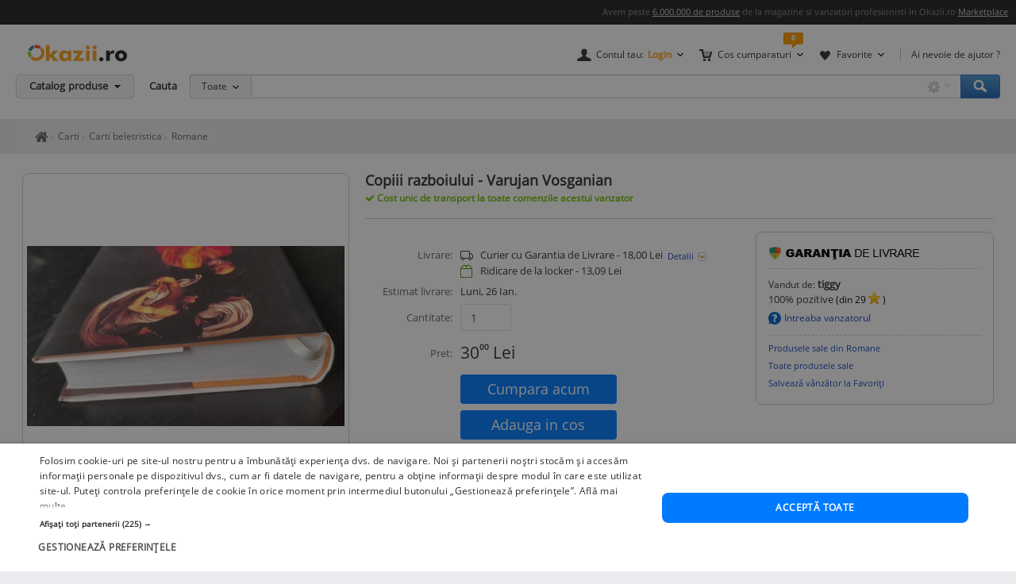

--- FILE ---
content_type: text/html; charset=UTF-8
request_url: https://www.okazii.ro/copiii-razboiului-varujan-vosganian-a222693183
body_size: 19655
content:
<!DOCTYPE html>
<html lang="ro">
	<head>
		<meta charset="UTF-8">
					<title>Copiii razboiului - Varujan Vosganian | Okazii.ro</title>
		
		<meta name="viewport" content="width=device-width, initial-scale=1"/>

		<link rel="shortcut icon" crossorigin href="https://d32pyjs245vbt2.cloudfront.net/favicon.ico" />

		<script type="text/javascript">
	// <![CDATA[
	var okazii_vars = {"action":[],"CategorieID":6049,"categorie":"librarie\/\/Carti\/Carti Beletristica\/Romane","loggedIn":"false","pageName":"produs","prodExpirat":"false","pret":5.89055351567869,"status":"nou","phoneOrder":false,"dept":"librarie","imagePath":"https:\/\/images.okr.ro\/serve\/product\/d2350b574d6b8da0601ca451ce48ca97-1225925-1000_1000","pretCurrency":{"RON":"30.00","EUR":"5.89"},"stoc":"1","productTitle":"Copiii razboiului - Varujan Vosganian","auctionId":"222693183","expireDate":"2026,02,02","auctionType":"instant-carusel","sellerName":"tiggy","alerts":{"ppoferte":0,"ppfav":0,"ppviz":0},"campaign_ids":["917","1725"],"points":30,"listingRequestId":"176892351855179941"};
	var okaEnv = 1;
	var okaIosApp = 0;
	var configHostStatic = "https:\/\/d32pyjs245vbt2.cloudfront.net";
	var g_session_id = '';
	var g_client_id = '';
	var dataLayer = [{'account': 'okazii'}];
	var t_start_time = new Date().getTime();
	function gtag(){dataLayer.push(arguments);}
	dataLayer.push(okazii_vars);
	gtag('get','G-XRHGFFQ63K','session_id', function(v){g_session_id = v;});
	gtag('get','G-XRHGFFQ63K','client_id', function(v){g_client_id = v;});


	function gdprGetCookie(cname) {
		var name = cname + "=";
		var decodedCookie = decodeURIComponent(document.cookie);
		var ca = decodedCookie.split(";");
		for(var i = 0; i <ca.length; i++) {
			var c = ca[i];
			while (c.charAt(0) == " ") {
				c = c.substring(1);
			}
			if (c.indexOf(name) == 0) {
				return c.substring(name.length, c.length);
			}
		}
		return "";
	}

	function gdprAcceptedMandatory(){
		if (gdprGetCookie("CookieScriptConsent").includes('"action":')) {
			return true;
		}
		return false;
	}

	function gdprAcceptedFunctionality(){
		if (gdprGetCookie("CookieScriptConsent").includes('\\"functionality\\"')) {
			return true;
		}
		return false;
	}

	function gdprAcceptedPerformance(){
		if (gdprGetCookie("CookieScriptConsent").includes('\\"performance\\"')) {
			return true;
		}
		return false;
	}

	function gdprAcceptedTargeting(){
		if (gdprGetCookie("CookieScriptConsent").includes('\\"targeting\\"')) {
			return true;
		}
		return false;
	}

	// ]]>
</script>



<script>
	gtag("consent", "default", {
		ad_storage: "denied",
		ad_user_data: "denied",
		ad_personalization: "denied",
		analytics_storage: "denied",
		functionality_storage: "denied",
		personalization_storage: "denied",
		security_storage: "granted",
		wait_for_update: 2000,
	});
	gtag("set", "ads_data_redaction", true);
	gtag("set", "url_passthrough", true);
</script>

<script type="text/javascript" charset="UTF-8" src="//cdn.cookie-script.com/s/1a539ee66b5b14035200338580cce1e9.js"></script>
<script>
	function enableTagManager(){
		(function(w,d,s,l,i){w[l]=w[l]||[];w[l].push({'gtm.start':
		new Date().getTime(),event:'gtm.js'});var f=d.getElementsByTagName(s)[0],
		j=d.createElement(s),dl=l!='dataLayer'?'&l='+l:'';j.async=true;j.src=
		'https://www.googletagmanager.com/gtm.js?id='+i+dl;f.parentNode.insertBefore(j,f);
		})(window,document,'script','dataLayer','GTM-TZRZCN');
	}
	function enableAdsense(){
		(function(w,d,s){
		var f=d.getElementsByTagName(s)[0],j=d.createElement(s);j.async=true;j.crossorigin='anonymous';
		j.src='https://pagead2.googlesyndication.com/pagead/js/adsbygoogle.js?client=ca-pub-8261850401538245';
		f.parentNode.insertBefore(j,f);
		})(window,document,'script');
	}
</script>
<script>

	document.cookie = "OptanonConsent=; expires=Thu, 01 Jan 1970 00:00:01 GMT;path=/;domain=.okazii.ro";
	document.cookie = "OptanonAlertBoxClosed=; expires=Thu, 01 Jan 1970 00:00:01 GMT;path=/;domain=.okazii.ro";
	document.cookie = "OTAdditionalConsentString=; expires=Thu, 01 Jan 1970 00:00:01 GMT;path=/;domain=.okazii.ro";
	document.cookie = "eupubconsent-v2=; expires=Thu, 01 Jan 1970 00:00:01 GMT;path=/;domain=.okazii.ro";

	window.addEventListener('CookieScriptAcceptAll', function() {
		window.setTimeout(function(){
			enableTagManager();
			enableAdsense();
			deleteConsentProcessedCookie()
			if (typeof window.objUlise !== 'undefined') {
				window.objUlise.init();
			}
		}, 100);
	});
	window.addEventListener('CookieScriptAccept', function() {
		window.setTimeout(function(){
			enableTagManager();
			enableAdsense();
			deleteConsentProcessedCookie()
			if (typeof window.objUlise !== 'undefined') {
				window.objUlise.init();
			}
		}, 100);
	});
	window.addEventListener('CookieScriptReject', function() {
		window.setTimeout(function(){
			enableTagManager();
			enableAdsense();
			deleteConsentProcessedCookie()
		}, 100);
	});
	window.addEventListener('CookieScriptLoaded', function() {

		var protectIds = ['cookiescript_show_all_partners_button', 'cookiescript_manage_wrap', 'cookiescript_accept'];

		protectIds.map(function(elementId) {
			var originalElement = document.getElementById(elementId);
			if(!originalElement) return;
			var cloneElement = originalElement.cloneNode(true);
			cloneElement.addEventListener('click', function(){
				document.getElementById('cookiescript_injected').style.display = 'none';
				window.setTimeout( function() {
					originalElement.click();
				}, 100);
			});
			originalElement.insertAdjacentElement("afterend", cloneElement);
			originalElement.style.display = 'none';
		});
	});

	function deleteConsentProcessedCookie() {
		window.setTimeout( function() {
			document.cookie = 'consent_processed=; expires=Thu, 01 Jan 1970 00:00:00 GMT; path=/; Secure; SameSite=Strict';
			console.log("Delete consent_processed cookie.");
		}, 200);
	}
</script>
<style>

	@keyframes fade-in {
		0% {opacity(0);}
		100% {opacity(1);}
	}
	@keyframes slide-up {
	  0% {
		transform: translateY(110vh);
	  }
	  100% {
		transform: translateY(0vh);
	  }
	}

	#cookiescript_injected {
	  /*  Important: Position the cookie
		  banner so it initially paints
		  outside of the viewport */
	  transform: translateY(110vh);
	  animation: slide-up 1s forwards;
	}

	#cookiescript_injected_wrapper {
		animation: fade-in 1s forwards;
	}

</style>
					<link rel="preconnect" href="https://images.okr.ro"  />
<link rel="preconnect" href="https://d32pyjs245vbt2.cloudfront.net"  crossorigin="crossorigin" />
<link rel="preconnect" href="https://www.googletagmanager.com"  />
<link rel="preload" href="https://d32pyjs245vbt2.cloudfront.net/css/fonts/open-sans/v18/open-sans-v18-latin-ext_latin-regular.woff2"  type="font/woff2" crossorigin="crossorigin" as="font" />
<link rel="preload" href="https://d32pyjs245vbt2.cloudfront.net/css/www/fonts/fontawesome-webfont.woff2?v=4.6.1"  type="font/woff2" crossorigin="crossorigin" as="font" />
<link rel="preload" href="https://d32pyjs245vbt2.cloudfront.net/css/www/icons/font/fonts/bootstrap-icons.woff2?2cd59852d9f0e9c169ff8d7f10160c0a"  type="font/woff2" crossorigin="crossorigin" as="font" />
				
									<meta name="robots" content="index, follow" />
							<meta name="description" content="Cumpara acum Copiii razboiului - Varujan Vosganian la 30,00 Lei. Okazii.ro - magazine cu mii de calificative pozitive, cumperi in siguranta prin Garantia de Livrare." />
							
				
									<link href="https://d32pyjs245vbt2.cloudfront.net/js/www/cdn/bootstrap/4.6/css/bootstrap.min.css" rel="stylesheet" type="text/css" />
							<link href="https://d32pyjs245vbt2.cloudfront.net/css/+/css/www/modules/scss/www-product.css/style.v1768081040.css" rel="stylesheet" type="text/css" />
							
									<link 
											rel="canonical"
											href="https://www.okazii.ro/copiii-razboiului-varujan-vosganian-a222693183"
									/>
					
				
							
															<meta property="og:title" content="Copiii razboiului - Varujan Vosganian"/>
								<meta property="og:type" content="product"/>
								<meta property="og:url" content="https://www.okazii.ro/copiii-razboiului-varujan-vosganian-a222693183"/>
								<meta property="og:image" content="https://images.okr.ro/serve/product/d2350b574d6b8da0601ca451ce48ca97-1225925-940_492_10"/>
								<meta property="og:locale" content="ro_RO"/>
								<meta property="og:site_name" content="Okazii.ro"/>
								<meta property="og:description" content=" Un pelerinaj in sine insusi &ndash; in care victimele si calaii,
nesabuinta si intelepciunea, misterul si"/>
																</head>

			<body class="product-page " id="page_wrapper">

			<script type="application/ld+json">{"@context":"http:\/\/schema.org","@graph":[{"@context":"http:\/\/schema.org","@type":"Product","name":"Copiii razboiului - Varujan Vosganian","image":["https:\/\/images.okr.ro\/serve\/product\/d2350b574d6b8da0601ca451ce48ca97-1225925-1000_1000"],"description":"Cumpara acum Copiii razboiului - Varujan Vosganian la 30,00 Lei. Okazii.ro - magazine cu mii de calificative pozitive, cumperi in siguranta prin Garantia de Livrare.","category":"https:\/\/www.okazii.ro\/beletristica\/romane\/","sku":"222693183","productID":"222693183","brand":{"@type":"Brand","name":"Nespecificat"},"offers":{"@type":"Offer","url":"https:\/\/www.okazii.ro\/copiii-razboiului-varujan-vosganian-a222693183","priceCurrency":"RON","price":30,"name":"Copiii razboiului - Varujan Vosganian","image":["https:\/\/images.okr.ro\/serve\/product\/d2350b574d6b8da0601ca451ce48ca97-1225925-1000_1000"],"availability":"http:\/\/schema.org\/inStock","seller":{"@type":"Thing","name":"tiggy"},"itemCondition":"https:\/\/schema.org\/NewCondition","shippingDetails":{"@context":"https:\/\/schema.org","@type":"OfferShippingDetails","shippingRate":{"@type":"MonetaryAmount","value":"18","currency":"RON"},"shippingDestination":{"@type":"DefinedRegion","addressCountry":"RO"},"deliveryTime":{"@type":"ShippingDeliveryTime","handlingTime":{"@type":"QuantitativeValue","minValue":0,"maxValue":1,"unitCode":"DAY"},"transitTime":{"@type":"QuantitativeValue","minValue":1,"maxValue":5,"unitCode":"DAY"}}},"hasMerchantReturnPolicy":{"@context":"https:\/\/schema.org","@type":"MerchantReturnPolicy","applicableCountry":"RO","returnPolicyCategory":"https:\/\/schema.org\/MerchantReturnNotPermitted"}}},{"@context":"http:\/\/schema.org","@type":"BreadcrumbList","itemListElement":[{"@type":"ListItem","position":1,"item":{"@id":"https:\/\/www.okazii.ro","name":"Okazii.ro - Cumperi in siguranta de la vanzatori de incredere"}},{"@type":"ListItem","position":2,"item":{"@id":"https:\/\/www.okazii.ro\/librarie\/","name":"Librarie"}},{"@type":"ListItem","position":3,"item":{"@id":"https:\/\/www.okazii.ro\/carti\/","name":"Carti"}},{"@type":"ListItem","position":4,"item":{"@id":"https:\/\/www.okazii.ro\/beletristica\/","name":"Carti beletristica"}},{"@type":"ListItem","position":5,"item":{"@id":"https:\/\/www.okazii.ro\/beletristica\/romane\/","name":"Romane"}}]}]}</script>	<a name="top"></a>
	
			<style>
	.tt-input{
		padding:0px 12px !important; // fix safari
	}
</style>

<div id="Okazii-Header" class=" clearfix">
	<div id="search-overlay-block"></div>

	
				
		<div class="promo-bar" style="height: 16px;">
		<div class="header-block">
			Avem peste <a href="https://www.okazii.ro/catalog/">6.000.000 de produse</a> de la magazine si vanzatori profesionisti in Okazii.ro <span class="user-action"><a href="https://www.okazii.ro/vanzari-online" title="Pune in vanzare">Marketplace</a></span> 
		</div>
	</div> <!-- .promo-bar -->

	
	<div id="hdShowBar" class="user-bar">
		<div class="header-block clearfix">
			<a href="https://www.okazii.ro" title="Okazii.ro" id="O-logo"><img width="125" height="22" src="https://d32pyjs245vbt2.cloudfront.net/images/www/okazii-logo.svg" alt="Okazii.ro" /></a>
						<div class="user-items f-right clearfix">
									<div class="user-items-container d-inline">
						<div class="my-account inline-box d-inline with-notifier" id="ajax-user-menu">
							<span title="Contul tau" id="login-trigger" class="toggle-item d-inline closed-item" style="padding-left: 24px;">
																	<span id="login-trigger-text" style="">Contul tau:</span>
									<span class="orange d-inline b">Login</span>
															</span>
													</div> <!-- .my-account -->
													<div class="my-cart inline-box d-inline with-notifier" id="ajax-cart-box">
								<span style="padding-left: 23px;" title="Cos cumparaturi" class="toggle-item closed-item">Cos cumparaturi</span>
							</div> <!-- .my-cart -->
																			<div class="my-fav inline-box d-inline with-notifier" id="ajax-favorites-box">
								<span style="padding-left: 22px;" title="Favorite" class="toggle-item closed-item with-notifier">Favorite</span>
							</div> <!-- .my-fav -->
											</div> <!-- user-items-container -->
													<div class="help-item d-inline">
						<a href="http://ajutor.okazii.ro" target="_blank" title="Ai nevoie de ajutor ?" rel="nofollow">Ai nevoie de ajutor ?</a>
					</div> <!-- .help-item -->
							</div> <!-- .user-items -->
		</div> <!-- .header-block -->
	</div> <!-- .user-bar -->
	

			<div class="search-bar clearfix">
			<div class="header-block">
				<div
					class="catalog-trigger f-left inactive hoverEnabled">
					<div class="trigger-holder" id="catalogproduse">
						<span title="Catalog produse" class="toggle-item closed-item">Catalog produse</span>
					</div> <!-- .trigger-holder -->
					<div id="catalog_produse" request="1">
											</div>
				</div> <!-- .catalog-trigger -->
									<label class="srch-label f-left" for="terms">Cauta</label>
								<div class="search-field clearfix">
					<div class="selected-category f-left">
						<a rel="nofollow" href="javascript:;" title="Toate" id="search-area" class="toggle-item closed-item all">Toate</a>
						<div class="head-dropdown category-search-select" id="headerCategoriesHolder"></div>
					</div>
					<div class="search-keywords">
						<form action="/cautare" method='post'
							  id='main_search'>
							<input id="categoryIdMainSearch" type="hidden" name="categoryId"
								   value="0">
							<input type="text" name="keyword" class="keywords"  id="terms"
								   value=""/>
							<input type="text" autocomplete="off" value="" class="text" disabled="disabled"
								   readonly="readonly" id="user_terms" name="user_keyword" style="display: none;">
							<input type="submit" name="submit" value="submit" style="left:-9999px;position:absolute;">
						
							<input type="hidden" id="srtr" name="srtr" value="">
							<script type="text/javascript">document.getElementById('srtr').value = '1';</script>
						</form>
						<div class="auto-suggestions" id="auto-suggestions">
						</div> <!-- .auto-suggestions -->
						<div class="inline-box settings-box">
							<button id="clear-term" style="font-weight:400; position:absolute; opacity:0.7 !important; right:85px; top:4px; z-index:10000000; display:none;" type="button" class="close" aria-label="Close">
  								<span aria-hidden="true">&times;</span>
							</button>	
							<a href="#" title="Optiuni cautare" class="toggle-item closed-item settings-trigger">
								<span class="toggle-item closed-item">&nbsp;</span>
							</a>
							<div id="showAdvancedSearchHolder" class="head-dropdown settings-panel"></div>
						</div>
						<input id="main-search-button" type="button" name='submit' value='Cauta' class="search-field search-button"
							   onclick="mainSearchSubmit()" title="Cauta"/>
					</div> <!-- .search-keywords -->
					<div id="autocomplete"></div>
				</div> <!-- .search-field -->
				<div class="my-recent clearfix">
									</div> <!-- .my-recent -->
			</div> <!-- .header-block -->
		</div> <!-- .search-bar -->
	</div> <!-- .Okazii-Header -->
		<div id="main">
		<section>
			<div class="section-breadcrumbs">
			<div class="breadcrumbs" id="dvBreadcrumbs">
	
		
		

        					<ul class="breadcrumb">
									<li>
												<a href="https://www.okazii.ro" title="Home page okazii.ro - Cumperi in siguranta de la vanzatori de incredere">
													<span><i class="oa oa-home"><span class="sr-only">Home page okazii.ro - Cumperi in siguranta de la vanzatori de incredere</span></i></span>
												</a>
											</li>
									<li>
												<a href="https://www.okazii.ro/carti/" title="Carti">
													<span>Carti</span>
												</a>
											</li>
									<li>
												<a href="https://www.okazii.ro/beletristica/" title="Carti beletristica">
													<span>Carti beletristica</span>
												</a>
											</li>
									<li>
												<a href="https://www.okazii.ro/beletristica/romane/" title="Romane">
													<span>Romane</span>
												</a>
											</li>
				
							</ul>
		            	</div>
			</div>
		</section>

					<div data-tracking-info='{"a":"222693183","c":"6049","p":0,"u":"2826752","po":"","z":10}'></div>
		
		<div class="wrapper">
			<div class="main-container">
								<div class='expiredProductRecommendations' style="overflow-y: hidden">
					<div id="strExpiredProductRecommendationsFooter">
											</div>
				</div>
				
				
								<div class='expiredProductRecommendations' style="overflow-y: hidden">
					<div id="expiredProductRecommendations">
											</div>
				</div>
							</div>
		</div>
				<section>
			<div id="ajax-zone-intro">
	
		<div class="clearfix"></div>
</div>		</section>
				<section class="bg-w pt-4">
									<div class="d-flex">
				<div class="product-left pull-left">
		<div id="AuctionGallery"
		 class="product-gallery" >
									<div class="image-container rounded-xxl" id="image-container">
				<div id="zoom-container" style="border: 0 none;clip: rect(0px, 0px, 0px, 0px);height: 1px;margin: -1px;overflow: hidden;padding: 0;position: absolute;width: 1px;visibility: hidden;">
					<img loading="lazy" width="1000" height="568" src="https://images.okr.ro/serve/product/d2350b574d6b8da0601ca451ce48ca97-1225925-1000_1000" srcset="https://images.okr.ro/serve/product/d2350b574d6b8da0601ca451ce48ca97-1225925-2000_2000 2x"/>				</div>
				<a href="javascript:void(0)" class="js-activate-gallery activate-gallery">

					<img alt="Copiii razboiului - Varujan Vosganian foto" title="Copiii razboiului - Varujan Vosganian foto" id="gallery_show_big_img" class="photo " fetchpriority="high" data-zoom-image="https://images.okr.ro/serve/product/d2350b574d6b8da0601ca451ce48ca97-1225925-1000_1000" width="400" height="227" src="https://images.okr.ro/serve/product/d2350b574d6b8da0601ca451ce48ca97-1225925-400_400" srcset="https://images.okr.ro/serve/product/d2350b574d6b8da0601ca451ce48ca97-1225925-800_800 2x"/>
				</a>
			</div>
		
		
				<div class="gallery-thumbs" id="produs_gallery_thumbs">
			<ul class="carousel-items js-img-thumbs">
								<li class="js-thumb-li" id="thumbli_0">
					<a href='javascript:void(0)' rel="nofollow" class="rounded-xxl">

						<img alt="icon 1" title="icon 1" id="image_thumb_0" loading="lazy" width="60" height="34" src="https://images.okr.ro/serve/product/d2350b574d6b8da0601ca451ce48ca97-1225925-60_60" srcset="https://images.okr.ro/serve/product/d2350b574d6b8da0601ca451ce48ca97-1225925-120_120 2x"/>
					</a>
				</li>
								<li class="js-thumb-li" id="thumbli_1">
					<a href='javascript:void(0)' rel="nofollow" class="rounded-xxl">

						<img alt="icon 2" title="icon 2" id="image_thumb_1" loading="lazy" width="60" height="45" src="https://images.okr.ro/serve/product/ecc7c17d284e42162133f61beeef63ef-2853050-60_60" srcset="https://images.okr.ro/serve/product/ecc7c17d284e42162133f61beeef63ef-2853050-120_120 2x"/>
					</a>
				</li>
								<li class="js-thumb-li" id="thumbli_2">
					<a href='javascript:void(0)' rel="nofollow" class="rounded-xxl">

						<img alt="icon 3" title="icon 3" id="image_thumb_2" loading="lazy" width="60" height="45" src="https://images.okr.ro/serve/product/1898dfcbf163af73e28fa66a23fefc97-3043238-60_60" srcset="https://images.okr.ro/serve/product/1898dfcbf163af73e28fa66a23fefc97-3043238-120_120 2x"/>
					</a>
				</li>
							</ul>
		</div>
	
	</div><!-- /* end .product-gallery *\-->
		<div class="mt-3">
				<div class="product-id mb-2">
			Numar articol: 222693183. Vezi <a
				href="https://www.okazii.ro/cautare/copiii+razboiului+varujan+vosganian.html">produse asemanatoare</a>.		</div>
				<div class="sell-similar">
			<a id="sell-similar-product" rel="nofollow"
			   href="/vinde?categoryid=6049">Pune in
				vanzare</a> un produs ca acesta
		</div>
	</div>
		<script type="text/javascript">
		//<![CDATA[
				jsonArrayOfImages = {"60_60":[{"width":60,"height":34,"ratio":1.7647,"src":"https:\/\/images.okr.ro\/serve\/product\/d2350b574d6b8da0601ca451ce48ca97-1225925-60_60","srcset":"https:\/\/images.okr.ro\/serve\/product\/d2350b574d6b8da0601ca451ce48ca97-1225925-120_120 2x"},{"width":60,"height":45,"ratio":1.3333,"src":"https:\/\/images.okr.ro\/serve\/product\/ecc7c17d284e42162133f61beeef63ef-2853050-60_60","srcset":"https:\/\/images.okr.ro\/serve\/product\/ecc7c17d284e42162133f61beeef63ef-2853050-120_120 2x"},{"width":60,"height":45,"ratio":1.3333,"src":"https:\/\/images.okr.ro\/serve\/product\/1898dfcbf163af73e28fa66a23fefc97-3043238-60_60","srcset":"https:\/\/images.okr.ro\/serve\/product\/1898dfcbf163af73e28fa66a23fefc97-3043238-120_120 2x"}],"400_400":[{"width":400,"height":227,"ratio":1.7621,"src":"https:\/\/images.okr.ro\/serve\/product\/d2350b574d6b8da0601ca451ce48ca97-1225925-400_400","srcset":"https:\/\/images.okr.ro\/serve\/product\/d2350b574d6b8da0601ca451ce48ca97-1225925-800_800 2x"},{"width":400,"height":300,"ratio":1.3333,"src":"https:\/\/images.okr.ro\/serve\/product\/ecc7c17d284e42162133f61beeef63ef-2853050-400_400","srcset":"https:\/\/images.okr.ro\/serve\/product\/ecc7c17d284e42162133f61beeef63ef-2853050-800_800 2x"},{"width":400,"height":300,"ratio":1.3333,"src":"https:\/\/images.okr.ro\/serve\/product\/1898dfcbf163af73e28fa66a23fefc97-3043238-400_400","srcset":"https:\/\/images.okr.ro\/serve\/product\/1898dfcbf163af73e28fa66a23fefc97-3043238-800_800 2x"}],"700_700":[{"width":700,"height":397,"ratio":1.7632,"src":"https:\/\/images.okr.ro\/serve\/product\/d2350b574d6b8da0601ca451ce48ca97-1225925-700_700","srcset":"https:\/\/images.okr.ro\/serve\/product\/d2350b574d6b8da0601ca451ce48ca97-1225925-1400_1400 2x"},{"width":700,"height":525,"ratio":1.3333,"src":"https:\/\/images.okr.ro\/serve\/product\/ecc7c17d284e42162133f61beeef63ef-2853050-700_700","srcset":"https:\/\/images.okr.ro\/serve\/product\/ecc7c17d284e42162133f61beeef63ef-2853050-1400_1400 2x"},{"width":700,"height":525,"ratio":1.3333,"src":"https:\/\/images.okr.ro\/serve\/product\/1898dfcbf163af73e28fa66a23fefc97-3043238-700_700","srcset":"https:\/\/images.okr.ro\/serve\/product\/1898dfcbf163af73e28fa66a23fefc97-3043238-1400_1400 2x"}],"1000_1000":[{"width":1000,"height":568,"ratio":1.7606,"src":"https:\/\/images.okr.ro\/serve\/product\/d2350b574d6b8da0601ca451ce48ca97-1225925-1000_1000","srcset":"https:\/\/images.okr.ro\/serve\/product\/d2350b574d6b8da0601ca451ce48ca97-1225925-2000_2000 2x"},{"width":1000,"height":750,"ratio":1.3333,"src":"https:\/\/images.okr.ro\/serve\/product\/ecc7c17d284e42162133f61beeef63ef-2853050-1000_1000","srcset":"https:\/\/images.okr.ro\/serve\/product\/ecc7c17d284e42162133f61beeef63ef-2853050-2000_2000 2x"},{"width":1000,"height":750,"ratio":1.3333,"src":"https:\/\/images.okr.ro\/serve\/product\/1898dfcbf163af73e28fa66a23fefc97-3043238-1000_1000","srcset":"https:\/\/images.okr.ro\/serve\/product\/1898dfcbf163af73e28fa66a23fefc97-3043238-2000_2000 2x"}]};
				//]]>
	</script>
</div><!-- /*end .product-left *\-->


				<!-- /* start .product-detail *\ -->
				<div class="product-detail" >
					<!-- /* start .title-container *\ -->
					<div class="title-container">
						<h1>
														<span class="name p-name fn">Copiii razboiului - Varujan Vosganian</span>
						</h1>
												<div id="delivery-discount-text"><div class="discount-text">
				Cost unic de transport la toate comenzile acestui vanzator
			</div></div>						<div class="product-data mt-3 pt-3">
							<!-- /* end .title-container *\ -->
							<div class="product-top-buy">
																<div class="product-top-bid">
									<div class="product-top-info"><div class="data-block top">
	<div class="data-row">
			</div>


	</div><!-- /* end .data-block.top *\ --></div>
									
<div id="zone-insert-bid" class="">
	<a name="actions-product"></a>
	<script type="text/javascript">
	var arrAttributePathsAmount = new Object();
	var arrAttributePathsGroup = new Object();
	var intAmount = 1;
			window.elLastSelected = '-1';
		</script>
	<div class="product-values">
				<div class="product-actions">
			<form action="/catalog/222693183/confirmainstant"
				  id="buy_form"
				  method="post"
				  class="fara_lic_instant"
				  autocomplete="off"
				onsubmit="trackBuyButton(); return true;"			>
			<div class="data-row" style="align-items: start">
				<div class="data-label">Livrare: </div>
				<div class="data-value">
					<i class="bi bi-truck" style="width: 21px"></i> &nbsp;
											Curier cu Garantia de Livrare - 18,00 Lei 					<a rel="nofollow" id="show_detalii_livrare" href="javascript:;" class="d-inline shop-zone-link with-js">
						Detalii
					</a>
					<br />
											<i class="bi bi-box2"  style="color:#519800; width: 21px"></i> &nbsp;
						Ridicare de la locker -
													<span class="prDef"><span>13,09</span> <span class="curDef">Lei</span></span>															</div>
				<div id="modalitati_de_livrare" style="display:none" class="Overall-Popup-Box-PPG Delivery-Width">

	<div class="Overall-Popup-Box-Content">
		<div class="Overall-Popup-Box-Inner">
			<a class="close_delivery_info" title="Inchide" onclick="$j('#modalitati_de_livrare').hide();" href="javascript:void(0)">
				<img src="https://d32pyjs245vbt2.cloudfront.net/images/www/atribute/box_filtre_close_gri.png">
			</a>
			<!-- START CONTENT -->
				
					<p class="title-location">In Focsani</p>

					<ul class="delivery-time">
													<li>

									- Predare personala
																			- Focsani																																							in max. 2  zile lucratoare
																			
							</li>
						
													
																<li>

										- Prin curier cu Garantia de Livrare -
										18 Lei										in max. 3  zile lucratoare
																					<img style="vertical-align: text-bottom;" alt="Garantia de Livrare" src="https://d32pyjs245vbt2.cloudfront.net/images/www/escrow/icon_go.png">
																		</li>
																		</ul>
				
				
					<p class="title-location">In Romania:</p>

					<ul class="delivery-time">
																													<li>

										- Prin curier cu Garantia de Livrare -
										18 Lei										in max. 3  zile lucratoare
																					<img style="vertical-align: text-bottom;" alt="Garantia de Livrare" src="https://d32pyjs245vbt2.cloudfront.net/images/www/escrow/icon_go.png">
																			
								</li>
																		</ul>
				
				
		<!-- END CONTENT -->

        </div>
    </div>
    <div class="Overall-Popup-Box-End">
    	<div>End this</div>
    </div>

</div>			</div> <!-- /* end .data-row *\  -->
							<div class="data-row">
											<div class="data-label">Estimat livrare:</div>
						<div class="data-value">
							Luni, 26 Ian.						</div>
									</div>

			
				<div class="data-row mb-3">
					<div class="data-label">Cantitate:</div>
					<div class="data-value col-sm-2 pl-0">
						<input type="text" name="instant_amount"
							   value="1"
							   class="form-control" />
					</div>
				</div>
				<div class="data-row align-items-end mb-3">
					<div class="data-label">Pret: </div>
					<div class="data-value product-price d-flex align-items-end">
						<div>
														<div>
								<span class="prSup"><span>30</span><span class="seo-price-indent">,</span><sup>00</sup> <span class="curSup">Lei</span></span>							</div>
						</div>
											</div>
				</div>
													<div class="data-row action-row align-items-start no-gutters">
										<div class="ux-user-actions col-md-5">
																		<button type="submit"
								id="btn_buyProduct"
								value="Cumpără Acum"
								class="btn btn-sm btn-block btn-primary"
																					><span class="large">Cumpara acum</span></button>
								<div class="phone-order buy-product text-center my-2" data-microtime="1768923518.579">

	<button data-idprodus="222693183"
		id="btn_addProductToCart"
		class="btn btn-sm btn-block btn-primary ajax"
		ajax_method="post"
		ajax_href="/ajax/addtocart?auctionid=222693183"
		ajax_dispatcher="true"
		ajax_trigger="click"
		ajax_pcallback="parseBuyForm"
			>
		<span class="large">Adauga in cos</span>
	</button>
	<script>
		function parseBuyForm(){
			
			$j('#btn_addProductToCart').attr('disabled','disabled')
			$j('#btn_addProductToCart span').html('Se adaugă...');
			$j('#btn_addProductToCart i').removeClass('fa-shopping-cart').addClass('fa-spinner fa-spin');
			
			var arrParams = Array();
			
			$j('#buy_form').each(function(){
				arrParams.push($j(this).serialize());
			});
			
			return arrParams.join('&');
			
		}

		function scrollToError() {
			$j('body,html').animate({
				scrollTop: 0
			}, 800);
		}
	</script>
</div>
																			<div class="position-relative">
						<div id="dvAuctionWatch">
	<div class="phone-order">
				<a href="javascript:;" id="btn_addToWatchList" rel="nofollow" class="btn btn-sm btn-block btn-outline-primary"
						class="urmareste_prod"
							onclick="addToWatchListV2ProductPage(222693183, 1, 161);"
									><span class="large">Adauga la favorite</span></a>
			</div>
</div>
						</div>
					</div> <!-- .Actions -->
				</div> <!-- .row rowWithActions -->
			</form>
			<div class="data-row border-top my-3"></div>
						<div class="data-row border rounded-xxl p-2 justify-content-center item-fidelizare mb-3">
				Primesti 30 puncte in aplicatie				<i class="icon" aria-hidden="true"
				   data-content="Cumpara acest produs prin Garantia de Livrare si vei primi 30 puncte fidelitate in aplicatie pe care le vei putea utiliza la comenzile viitoare. <a href='https://ajutor.okazii.ro/cumpararea/puncte-de-fidelitate.html' target='_blank'>Detalii</a>"
				   data-toggle="popover"
				   data-placement="top"
				   data-original-title="Puncte fidelitate">
					<span class="img"></span>
				</i>
			</div>
			<script>if(typeof OkaziiJsUtil === "object" ) {OkaziiJsUtil.popOver()}</script>
			
							<div class="data-row">
					<div class="data-label">Produs:</div>
					<div class="data-value">

						<span class="b">Nou</span>, Fără garanție					</div>
				</div>
			
			<div class="data-row">
				<div class="data-label">Politica de retur:</div>
				<div class="data-value">
											Acest produs poate fi returnat  in 3 zile
						<a rel="nofollow" class="d-inline shop-zone-link with-js" title="Detalii politica de retur" href="javascript:;" id="showPoliticaDeRetur">
							Detalii
						</a>
						<div id="politica_de_retur" style="display:none" class="Overall-Popup-Box-PPG Delivery-Width">

    <div class="Overall-Popup-Box-Content">
        <div class="Overall-Popup-Box-Inner">
			<a class="close_delivery_info" title="Inchide" onclick="$j('#politica_de_retur').hide();" href="javascript:void(0)">
				<img src="https://d32pyjs245vbt2.cloudfront.net/images/www/atribute/box_filtre_close_gri.png">
			</a>

<!-- START CONTENT -->
            <div><b>Politica de retur</b></div>
		<ul>
							<li>- Produsul se poate returna &#238;n maxim 3 zile lucr&#259;toare</li>
				<li>- Metoda de retur: Ramburs contravaloare produs</li>
				<li>- Costul transportului va fi suportat de c&#259;tre cumparator</li>
									<li>- Alte detalii: Retur acceptat in conditiile Garantiei de Livrare</li>
									</ul>
<!-- END CONTENT -->

        </div>
    </div>
    <div class="Overall-Popup-Box-End">
    	<div>End this</div>
    </div>
		  
</div>									</div>
			</div> <!-- /* end .data-row *\  -->
							<div class="data-row payment-info align-items-start">
					<div class="data-label">Plata:</div>
					<div class="data-value" style="width: 70%;">
						<ul>
																<li class="la_predare">
										La predare
									</li>
																		<li class="ramburs">
										Ramburs
									</li>
																		<li class="escrow">
										Ramburs cu Garantia de Livrare<span class="with_tooltip gdl_shield">
	<img src="https://d32pyjs245vbt2.cloudfront.net/images/www/escrow/icon_go.png" width="18" height="19" class="info_ico" alt="GdL">
			<div id="" class="l-tooltip CloseWithKey" style="left: 30px; top: -19px;">
			<span class="lpointer"></span>
			<p>Curierul special îți livrează produsul pe care tu îl achiți la primire. Dacă produsul nu este ca în descriere, îți recuperezi banii, inclusiv taxele de transport.</p>
		</div>
	</span>
									</li>
																		<li class="gdlpc">
										Online <span class="img"></span>
									</li>
									
													</ul>
					</div>
				</div><!-- /* end .data-row *\  -->
			
					</div> <!-- /* end .product-action *\ -->

	</div> <!-- /* end .product-values *\ -->
	<div id="ask-stock-lightbox"></div>
	</div>
<script>
	if (typeof window.setAttributeSelected === "function") {
		// safe to use the function
		window.setAttributeSelected();
	}
</script>
								</div>
																								<div class="zone-seller-details">
									<div id="zone-seller-details">
	<div class="product-seller">
		<div class="ux-box-white rounded rounded-xxl">
						<div class="ux-box-heading">
				

<div title="Acest produs beneficiază de Garantia de livrare"
     data-toggle="popover"
     data-content="Ai la dispoziţie trei zile pentru a te convinge că produsul este conform cu descrierea. În caz contrar, îl poţi returna, iar noi ne asigurăm că îţi primeşti banii înapoi.<span>
        <a rel='nofollow'
           class='text-small text-secondary'
           title='Detalii Garantia de Livrare'
           href='https://www.okazii.ro/arhiva-pagini/garantia-de-livrare-pentru-cumparatori'
           target='_blank'
        >
            Vezi detalii
        </a>
   </span><ul class='gdl-list''><li><p>Pentru livrarea prin curierii marcati si plata cu cardul</p></li></ul>"
     data-placement="top"
    >
    <span class="text-muted"></span>
    <img width="190" height="18" class="logo-gdl" src="https://d32pyjs245vbt2.cloudfront.net/images/www/escrow/pg_prod_gdl_logo3.png" alt="Garantia de Livrare" />
</div>			</div>
									<!-- /* start .info-seller *\ -->
			<div class="info-seller">
			<div class="ux-box-title m-0-imp">Vandut de: </div>
		<div class="item-seller">
							<a href="https://www.okazii.ro/comunitati/okazia-lui/tiggy.html" title="Profilul vanzatorului tiggy"
					>tiggy</a>
																		</div>
		<div class="seller-box">
				<div class="seller-rating">
			<span>100</span>% pozitive
			<span class="available">
				(din <span>29</span>
				<a id="ratingStar" style="text-decoration:none;"
				   href="http://ajutor.okazii.ro/calificativ/simbolurile-calificativelor">
					<img class="rating_star" src="https://d32pyjs245vbt2.cloudfront.net/images/www/stars/galben_mic.gif"/>				</a>)
			</span> <!-- .available -->
		</div> <!-- /* end .seller-rating *\ -->
							<div class="ask-seller">
				<a class="d-inline ask-seller-link ajax"
				   id="seller_question_link"
				   title="Intreaba vanzatorul"
				   rel="nofollow"
				   href="#"
				   ajax_dispatcher="true"
				   ajax_method="post"
				   ajax_trigger="click"
				   ajax_href="/ajax/catalog/222693183/forum"
				>
					Intreaba vanzatorul
				</a>
			</div> <!-- /* end .ask-seller *\ -->
									
				
		<ul class="seller-links" id="actiuni_sidebar" style="">
												<li class="seller-category-url">
						<a href="https://www.okazii.ro/beletristica/romane/?user_list=tiggy"
						   rel="nofollow"
						   title="Produsele sale din Romane"
						   target="_blank">
							Produsele sale din Romane						</a>
					</li>
								<li>
					<a rel="nofollow" href="/catalog?user_list=tiggy" target="_blank">Toate produsele sale</a>
				</li>
				<li id="containerStergeVanzator" style="display: none">
					<a href="javascript:;" rel="nofollow" onclick="stergeVanzatorDinFavoriti('tiggy');">Șterge vânzator din lista de Favoriți</a>
				</li>
				<li id="containerAdaugaVanzator" style="display: block">
					<a href="javascript:;" rel="nofollow" id="show_seller_id"
					   class="ajax"
					   ajax_dispatcher="true"
					   ajax_method="post"
					   ajax_trigger="click"
					   ajax_href="/ajax/contul-meu/activitate/favorite/vanzatori?action=add_seller&username=tiggy&id=222693183"
					>Salvează vânzător la Favoriți</a>
				</li>
								</ul>
			</div>
	<!-- /* end .seller-box *\ -->
</div>		</div> <!-- /* end .ux-box-white *\ -->

		</div>
	</div>
									<div style="margin-top:15px;height:250px;">
																					
			<!-- Desktop | Pagina produs activ 300x250 -->
			<ins  class="adsbygoogle" style="display:inline-block;width:300px;height:250px;"
				 data-ad-client="ca-pub-8261850401538245"
				 data-ad-slot="3174561081"></ins>
			<script>
				 (adsbygoogle = window.adsbygoogle || []).push({});
			</script>
																					</div>
								</div>
															</div>
													</div>
					</div>
				</div>
			</div>
		</section>
						<div id="wrapper">
			<div class="main-container">


				<div class="okazii-product-page  ">

					
					<div class="product-top-container">
												<div class="cross-promo-carousel-wrapper">
							<div id="promo-carousel"><div class="cross-promo-preloader"><img src="https://d32pyjs245vbt2.cloudfront.net/images/www/ajax-loader2.gif"></div></div>							<div id="other-products-from"><div class="cross-promo-preloader"><img src="https://d32pyjs245vbt2.cloudfront.net/images/www/ajax-loader2.gif"></div></div>						</div>
																	</div>

					<!-- Insert auction recommended ajax -->
					
					<!-- Insert auction description -->
												<div style="text-align:center; margin-bottom:15px !important;" >
		
			<!-- Desktop - Pagina produs 970x250 -->
			<ins  class="adsbygoogle" style="display:inline-block;width:970px;height:250px;"
				 data-ad-client="ca-pub-8261850401538245"
				 data-ad-slot="2974501481"></ins>
			<script>
				 (adsbygoogle = window.adsbygoogle || []).push({});
			</script>
			</div>
<div class="panel panel-gradient">
	<div class="panel-heading">
		<h2 class="panel-title">Descriere</h2>
					<a id="rp" href="#" class="ajax" ajax_trigger="click" ajax_dispatcher="true" ajax_method="post" ajax_href="/ajax/common/?call=product-report&id=222693183">
				<i aria-hidden="true" class="fa fa-flag"></i> Raporteaza produs
			</a>
			</div>
	<div class="panel-body border-0 rounded-xxl">

		
			<div class="sub-state">
				<p>
					<strong>Vânzatorul este direct răspunzator pentru produsul afișat în această pagină.</strong>
				</p>
								
											</div>

								<div class="product-attributes">
							</div>
			
		
		<div class="ux-user-description" id="text_anunt">
			<h3>Specificatii</h3>
			<div id="description_tmce" class="clearfix rs-description-css">
				Un pelerinaj in sine insusi – in care victimele si calaii,
nesabuinta si intelepciunea, misterul si confesiunea, nostalgiile
si sperantele se amesteca intr-o succesiune de intimplari care tine
atentia cititorului treaza pina la ultima pagina – sugereaza ca
ranile, daca nu se redeschid, nu se pot cu adevarat vindeca.
Amploarea actiunii si varietatea personajelor, acoperind intreaga
perioada a Romaniei postbelice, fac ca fiecare cititor sa se
regaseasca, intr-un fel sau altul, printre personajele cartii, prin
situatiile in care ele sint puse sa actioneze ori prin constatarile
lor, pe rind amare si hazlii. Romanul aduce, prin forta de expresie
a literaturii, o completare necesara istoriei ambigue,
controversate si, in orice caz, nepovestite pina la capat a
comunismului si postcomunismului romanesc.			</div>

								<div class="auction-gallery" id="galeriefoto_nou">
		<h2>Galerie foto
					</h2>
		<div id="poza_mare" class="auction-photo-big">
							
				<img alt="Copiii razboiului - Varujan Vosganian" title="Copiii razboiului - Varujan Vosganian" id="show_big_img" width="700" height="397" loading="lazy" src="https://images.okr.ro/serve/product/d2350b574d6b8da0601ca451ce48ca97-1225925-700_700" srcset="https://images.okr.ro/serve/product/d2350b574d6b8da0601ca451ce48ca97-1225925-1000_1000 2x"/>		
					</div> <!-- /* end .auction-photo-big *\ -->

					<div id="galerie" class="thumb-gallery">
				<script type="text/javascript">
					var photo_links = new Array();
					var photo_srcsets = new Array();
					var photo_widths = new Array();
					var photo_heigths = new Array();
					photo_links[0] = "https://images.okr.ro/serve/product/d2350b574d6b8da0601ca451ce48ca97-1225925-700_700"; 
photo_srcsets[0] = "https://images.okr.ro/serve/product/d2350b574d6b8da0601ca451ce48ca97-1225925-1000_1000 2x"; 
photo_widths[0] = 700; 
photo_heigths[0] = 397; 
photo_links[1] = "https://images.okr.ro/serve/product/ecc7c17d284e42162133f61beeef63ef-2853050-700_700"; 
photo_srcsets[1] = "https://images.okr.ro/serve/product/ecc7c17d284e42162133f61beeef63ef-2853050-1000_1000 2x"; 
photo_widths[1] = 700; 
photo_heigths[1] = 525; 
photo_links[2] = "https://images.okr.ro/serve/product/1898dfcbf163af73e28fa66a23fefc97-3043238-700_700"; 
photo_srcsets[2] = "https://images.okr.ro/serve/product/1898dfcbf163af73e28fa66a23fefc97-3043238-1000_1000 2x"; 
photo_widths[2] = 700; 
photo_heigths[2] = 525; 
				</script>
				<ul id="thumb_holder">
																		<li id="selected_0" class="selectedfoto js-thumb-li">
													<a  id="src_0" href='javascript:;' rel="nofollow"
								 onclick="onClickThumb(3, 0);">
								
								<img alt="Foto 1" title="Foto 1" id="show_big_img" loading="lazy" width="60" height="34" src="https://images.okr.ro/serve/product/d2350b574d6b8da0601ca451ce48ca97-1225925-60_60" srcset="https://images.okr.ro/serve/product/d2350b574d6b8da0601ca451ce48ca97-1225925-120_120 2x"/>								
							</a>
						</li>
																		<li id="selected_1" class="js-thumb-li">
													<a  id="src_1" href='javascript:;' rel="nofollow"
								 onclick="onClickThumb(3, 1);">
								
								<img alt="Foto 2" title="Foto 2" id="show_big_img" loading="lazy" width="60" height="45" src="https://images.okr.ro/serve/product/ecc7c17d284e42162133f61beeef63ef-2853050-60_60" srcset="https://images.okr.ro/serve/product/ecc7c17d284e42162133f61beeef63ef-2853050-120_120 2x"/>								
							</a>
						</li>
																		<li id="selected_2" class="js-thumb-li">
													<a  id="src_2" href='javascript:;' rel="nofollow"
								 onclick="onClickThumb(3, 2);">
								
								<img alt="Foto 3" title="Foto 3" id="show_big_img" loading="lazy" width="60" height="45" src="https://images.okr.ro/serve/product/1898dfcbf163af73e28fa66a23fefc97-3043238-60_60" srcset="https://images.okr.ro/serve/product/1898dfcbf163af73e28fa66a23fefc97-3043238-120_120 2x"/>								
							</a>
						</li>
									</ul><!-- /* end #thumb_holder *\ -->
									<div class="thumb-pagination">
						<p>Fotografia <span id="info_photos">1</span></p>
						<a id="prev_img" href="javascript:;" rel="nofollow" onclick="return onNextClick(3,'prev');" class="btn btn-default disabled">&#8249; Precedenta</a>
						<a id="next_img" href="javascript:;" rel="nofollow" onclick="return onNextClick(3,'next');" class="btn btn-default">Urmatoarea &#8250;</a>
					</div>
				
			</div> <!-- /* end .thumb-gallery *\ -->
				<div class="product-page-promo-ad" style="top: 80px; width: 300px; height: 600px; right:0; position: absolute; overflow: hidden;">
			
			<!-- Desktop - Pagina produs activ 300x600 -->
			<ins  class="adsbygoogle" style="display:inline-block;width:300px;height:600px;"
				 data-ad-client="ca-pub-8261850401538245"
				 data-ad-slot="2518870176"></ins>
			<script>
				 (adsbygoogle = window.adsbygoogle || []).push({});
			</script>
				</div>
	</div> <!-- /* end .auction-gallery *\ -->
	

			
			

					</div>

	</div>
</div>

					
											<div id="container_ajax_plati">
		<div class="panel panel-gradient">
		<div class="panel-heading">
			<h2 class="panel-title"> 
				Modalitati de livrare si plata
			</h2>
		</div>
		<div class="panel-body border-0 rounded-xxl">
			<div class="delivery-payment no-gutters">
				<div class="col-sm-6">
					<h3>LIVRARE </h3>

					
						<p class="title-location">In Focsani</p>

						<ul class="delivery-time">
															<li>
									<p>
										- Predare personala
																					- Focsani																																											in max. 2  zile lucratoare
																														</p>
								</li>
							
															
																		<li>
										<p>
											- Prin curier cu Garantia de Livrare -
											18 Lei											in max. 3  zile lucratoare
																							<img style="vertical-align: text-bottom;" alt="Garantia de Livrare" src="https://d32pyjs245vbt2.cloudfront.net/images/www/escrow/icon_go.png">
																					</p>
									</li>
																					</ul>
					
					
						<p class="title-location">In Romania:</p>

						<ul class="delivery-time">
																																	<li>
										<p>
											- Prin curier cu Garantia de Livrare -
											18 Lei											in max. 3  zile lucratoare
																							<img style="vertical-align: text-bottom;" alt="Garantia de Livrare" src="https://d32pyjs245vbt2.cloudfront.net/images/www/escrow/icon_go.png">
																					</p>
									</li>
															
															<li><p> - Ridicare de la locker Luni, 26 Ian. -
																					<span class="prDef"><span>13,09</span> <span class="curDef">Lei</span></span>																			</p></li>
													</ul>
					

									</div>
				<div class="col-sm-6 payment-info">
					<h3>PLATA</h3>
					<ul>
														<li class="la_predare">- La predare</li>
																<li class="ramburs">- Ramburs</li>
																<li class="escrow">- Ramburs cu Garantia de Livrare<span class="with_tooltip gdl_shield">
	<img src="https://d32pyjs245vbt2.cloudfront.net/images/www/escrow/icon_go.png" width="18" height="19" class="info_ico" alt="GdL">
			<div id="" class="l-tooltip CloseWithKey" style="left: 30px; top: -19px;">
			<span class="lpointer"></span>
			<p>Curierul special îți livrează produsul pe care tu îl achiți la primire. Dacă produsul nu este ca în descriere, îți recuperezi banii, inclusiv taxele de transport.</p>
		</div>
	</span></li>
																<li class="gdlpc">- Online <span class="img"></span></li>
								
											</ul>
				</div>
				<div class="col-sm-12">
					<div class="return-policy">
						<h3>Politica de retur</h3>
						<div>
							<ul>
																	<li>- Produsul se poate returna in maxim 3 zile lucratoare</li>
									<li>- Metoda de retur: Ramburs contravaloare produs</li>
									<li>- Costul transportului va fi suportat de catre cumparator</li>
																			<li>- Alte detalii: Retur acceptat in conditiile Garantiei de Livrare</li>
																								</ul>
						</div>
					</div>
				</div>
									<div class="col-sm-12">
						<div id="user_policy"></div>					</div>
							</div>
		</div>
	</div>
	</div>					
					
					<div class="carousel-listing-bottom"><div id="zone-carousel-viewtoview"></div></div>
					<div class="carousel-listing-bottom"><div id="zone-carousel-custom"></div></div>
											<div class="panel panel-gradient">
	<div class="panel-heading">
		<div class="panel-title">
			Optiunea ta
		</div>
	</div>
	<div class="panel-body border-0 rounded-xxl">
		<div class="product-item-title">
			<strong>Copiii razboiului - Varujan Vosganian</strong>
		</div>
		<div class="customer-options">
			<div class="buy-instant">
				<form class="form-inline" role="form" action="/catalog/222693183/confirmainstant" method="post" onsubmit="trackBuyButtonBottom(); return true;">
					<span class="form-title">CUMPARA</span>
					<div class="data-row">
						<div class="data-label">
							Pret curent:
						</div>
						<div class="data-value product-price">
							<span>30<sup>00</sup> Lei</span>
						</div>
					</div>

											<div class="data-row">
							<div class="data-label">
								Comanda minima:
							</div>
							<div class="data-value">
								<span>1 bucata</span>
							</div>
						</div>
					
					<div class="data-row action-row">
						<div class="data-label">
							Cantitatea:
						</div>
						<div class="data-value">
							<input type="text"
										 name="instant_amount"
										 value="1"
										 class="form-control"
									/>
                            
                                                        
                                                            <button type="submit" value="Cumpara acum"
                                class="btn btn-sm btn-primary large "
	                            onclick="jQuery('#buy_form').submit();return false;"                                        >
                                    Cumpara acum
                                </button>
                                                            						</div>
					</div>
				</form>
			</div>
		</div>
	</div>
</div>
					
											<div class="panel panel-gradient">
    <div class="panel-body border-0 rounded-xxl">
        <div class="text-center">
            <div class="m-0">Fii primul care scrie un review</div>
            <p class="m-top-0">
                <span class="text-muted display-block">
                    Spune-ti parerea acordand o nota produsului
                </span>
            </p>

			<button class="btn btn-sm btn-outline-primary large" onclick="document.location.href='https://www.okazii.ro/adauga-review?id=222693183'">Adauga review</button>
<!--			-->
<!--            -->        </div>
    </div>
</div>					
					<div class="carousel-www-panel panel panel-gradient" id="customProductsMightinterest">
	<div class="panel-heading">
		<h2 class="panel-title">
			Te-ar putea interesa si		</h2>
			</div>
	<div class="panel-body border-0 rounded-xxl">
		<div class="carousel-items-wrap widget-content">
			<ul class="carousel-items"
				id="customProductsMightinterest-tracking-container"
				data-slides-show="6"
				data-slides-scroll="6"
				data-infinite-scroll="false"
				data-variable-width="false">
													<li class="carousel-slide">
						<div class="carousel-item"  data-tracking-info='{"z":42,"a":"252411714","po":1,"c":"6049","p":0,"u":"10703081","pbd":1000}' data-tracking-parent-id="customProductsMightinterest-tracking-container" >
							<a
								href="https://www.okazii.ro/statuia-comandorului-1994-varujan-vosganian-q8-a252411714"
																title="Statuia Comandorului - Varujan Vosganian - 1994 - Ararat - Roman - Editie Brosata - 206 Pagini - Stare Buna"
							>
																	<span class="item-discount">-40%</span>
																
								<figure  data-tracking-info='{"z":42,"a":"252411714","po":1,"c":"6049","p":0,"u":"10703081","pbd":1000}' >
									<img alt="Statuia Comandorului - Varujan Vosganian - 1994 - Ararat - Roman - Editie Brosata - 206 Pagini - Stare Buna" loading="lazy" data-tracking-info='{"z":42,"a":"252411714","po":1,"c":"6049","p":0,"u":"10703081","pbd":1000}' width="114" height="160" src="https://images.okr.ro/serve/product/474ac12da5b8ff2a3991a6f7d5e8cda7-118088-160_160" srcset="https://images.okr.ro/serve/product/474ac12da5b8ff2a3991a6f7d5e8cda7-118088-320_320 2x"/>								</figure>

																	<div class="item-pbd-marker">
										Promovat
									</div>
								
																
								<div class="item-detail">
                                    <span  data-tracking-info='{"z":42,"a":"252411714","po":1,"c":"6049","p":0,"u":"10703081","pbd":1000}' >Statuia comandorului - 1994 - Varujan Vosganian ($Q8)</span>
                                </div>


								<div class="item-price"  data-tracking-info='{"z":42,"a":"252411714","po":1,"c":"6049","p":0,"u":"10703081","pbd":1000}' >
									11<span class="seo-price-indent">,</span><sup>39</sup> Lei								</div>

							</a>
							
							<button class="item-favorite" data-item-id="252411714">	</button>
							<br>
							
														
													</div>
					</li>
									<li class="carousel-slide">
						<div class="carousel-item"  data-tracking-info='{"z":42,"a":"253751770","po":2,"c":"6049","p":0,"u":"10703081","pbd":1000}' data-tracking-parent-id="customProductsMightinterest-tracking-container" >
							<a
								href="https://www.okazii.ro/statuia-comandorului-1994-varujan-vosganian-y86-a253751770"
																title="Statuia Comandorului - Varujan Vosganian, 1994, Ararat, Roman, 206 pagini, Coperta Brosata, Stare Buna"
							>
																	<span class="item-discount">-40%</span>
																
								<figure  data-tracking-info='{"z":42,"a":"253751770","po":2,"c":"6049","p":0,"u":"10703081","pbd":1000}' >
									<img alt="Statuia Comandorului - Varujan Vosganian, 1994, Ararat, Roman, 206 pagini, Coperta Brosata, Stare Buna" loading="lazy" data-tracking-info='{"z":42,"a":"253751770","po":2,"c":"6049","p":0,"u":"10703081","pbd":1000}' width="115" height="160" src="https://images.okr.ro/serve/product/c0b2d792df4850c367ed3403d8e30b77-117100-160_160" srcset="https://images.okr.ro/serve/product/c0b2d792df4850c367ed3403d8e30b77-117100-320_320 2x"/>								</figure>

																	<div class="item-pbd-marker">
										Promovat
									</div>
								
																
								<div class="item-detail">
                                    <span  data-tracking-info='{"z":42,"a":"253751770","po":2,"c":"6049","p":0,"u":"10703081","pbd":1000}' >Statuia comandorului - 1994 - Varujan Vosganian ($Y86)</span>
                                </div>


								<div class="item-price"  data-tracking-info='{"z":42,"a":"253751770","po":2,"c":"6049","p":0,"u":"10703081","pbd":1000}' >
									11<span class="seo-price-indent">,</span><sup>39</sup> Lei								</div>

							</a>
							
							<button class="item-favorite" data-item-id="253751770">	</button>
							<br>
							
														
													</div>
					</li>
									<li class="carousel-slide">
						<div class="carousel-item"  data-tracking-info='{"z":42,"a":"249531443","po":3,"c":"6049","p":0,"u":"10703081","pbd":1000}' data-tracking-parent-id="customProductsMightinterest-tracking-container" >
							<a
								href="https://www.okazii.ro/jocul-celor-o-suta-de-frunze-si-alte-povestiri-varujan-vosganian-g118-a249531443"
																title="Jocul celor o suta de frunze - Varujan Vosganian, Polirom, Coperta Cartonata, Stare Foarte Buna, ISBN 9789734638338"
							>
																	<span class="item-discount">-40%</span>
																
								<figure  data-tracking-info='{"z":42,"a":"249531443","po":3,"c":"6049","p":0,"u":"10703081","pbd":1000}' >
									<img alt="Jocul celor o suta de frunze - Varujan Vosganian, Polirom, Coperta Cartonata, Stare Foarte Buna, ISBN 9789734638338" loading="lazy" data-tracking-info='{"z":42,"a":"249531443","po":3,"c":"6049","p":0,"u":"10703081","pbd":1000}' width="101" height="160" src="https://images.okr.ro/serve/product/52ae5c67fc7172ad3acd192e4e2b9104-332260-160_160" srcset="https://images.okr.ro/serve/product/52ae5c67fc7172ad3acd192e4e2b9104-332260-320_320 2x"/>								</figure>

																	<div class="item-pbd-marker">
										Promovat
									</div>
								
																
								<div class="item-detail">
                                    <span  data-tracking-info='{"z":42,"a":"249531443","po":3,"c":"6049","p":0,"u":"10703081","pbd":1000}' >Jocul celor o suta de frunze si alte povestiri - Varujan Vosganian (G118)</span>
                                </div>


								<div class="item-price"  data-tracking-info='{"z":42,"a":"249531443","po":3,"c":"6049","p":0,"u":"10703081","pbd":1000}' >
									76<span class="seo-price-indent">,</span><sup>79</sup> Lei								</div>

							</a>
							
							<button class="item-favorite" data-item-id="249531443">	</button>
							<br>
							
														
													</div>
					</li>
									<li class="carousel-slide">
						<div class="carousel-item"  data-tracking-info='{"z":42,"a":"249205670","po":4,"c":"6010","p":0,"u":"133456","pbd":1000}' data-tracking-parent-id="customProductsMightinterest-tracking-container" >
							<a
								href="https://www.okazii.ro/neindemanatic-de-viu-poeme-varujan-vosganian-a249205670"
																title="Ne&icirc;ndem&acirc;natic de viu - Varujan Vosganian - Poezii - Beletristica"
							>
																
								<figure  data-tracking-info='{"z":42,"a":"249205670","po":4,"c":"6010","p":0,"u":"133456","pbd":1000}' >
									<img alt="Ne&amp;icirc;ndem&amp;acirc;natic de viu - Varujan Vosganian - Poezii - Beletristica" loading="lazy" data-tracking-info='{"z":42,"a":"249205670","po":4,"c":"6010","p":0,"u":"133456","pbd":1000}' width="124" height="160" src="https://images.okr.ro/serve/product/0b4b79ce2a65c2b68c7c26c0209b29e8-37180-160_160" srcset="https://images.okr.ro/serve/product/0b4b79ce2a65c2b68c7c26c0209b29e8-37180-320_320 2x"/>								</figure>

																	<div class="item-pbd-marker">
										Promovat
									</div>
								
																
								<div class="item-detail">
                                    <span  data-tracking-info='{"z":42,"a":"249205670","po":4,"c":"6010","p":0,"u":"133456","pbd":1000}' >Neindemanatic de viu (Poeme) &ndash; Varujan Vosganian</span>
                                </div>


								<div class="item-price"  data-tracking-info='{"z":42,"a":"249205670","po":4,"c":"6010","p":0,"u":"133456","pbd":1000}' >
									25<span class="seo-price-indent">,</span><sup>00</sup> Lei								</div>

							</a>
							
							<button class="item-favorite" data-item-id="249205670">	</button>
							<br>
							
														
													</div>
					</li>
									<li class="carousel-slide">
						<div class="carousel-item"  data-tracking-info='{"z":42,"a":"260596467","po":5,"c":"6049","p":0,"u":"6078454","pbd":1000}' data-tracking-parent-id="customProductsMightinterest-tracking-container" >
							<a
								href="https://www.okazii.ro/statuia-comandorului-proze-varujan-vosganian-300109-a260596467"
																title="Statuia Comandorului - Proze, Varujan Vosganian, Ararat 1994, Roman, Beletristica"
							>
																
								<figure  data-tracking-info='{"z":42,"a":"260596467","po":5,"c":"6049","p":0,"u":"6078454","pbd":1000}' >
									<img alt="Statuia Comandorului - Proze, Varujan Vosganian, Ararat 1994, Roman, Beletristica" loading="lazy" data-tracking-info='{"z":42,"a":"260596467","po":5,"c":"6049","p":0,"u":"6078454","pbd":1000}' width="119" height="160" src="https://images.okr.ro/serve/product/bf2a404f630c41c37cab2a728b1e2679-33473-160_160" srcset="https://images.okr.ro/serve/product/bf2a404f630c41c37cab2a728b1e2679-33473-320_320 2x"/>								</figure>

																	<div class="item-pbd-marker">
										Promovat
									</div>
								
																
								<div class="item-detail">
                                    <span  data-tracking-info='{"z":42,"a":"260596467","po":5,"c":"6049","p":0,"u":"6078454","pbd":1000}' >STATUIA COMANDORULUI - PROZE-VARUJAN VOSGANIAN-300109</span>
                                </div>


								<div class="item-price"  data-tracking-info='{"z":42,"a":"260596467","po":5,"c":"6049","p":0,"u":"6078454","pbd":1000}' >
									10<span class="seo-price-indent">,</span><sup>99</sup> Lei								</div>

							</a>
							
							<button class="item-favorite" data-item-id="260596467">	</button>
							<br>
							
														
													</div>
					</li>
									<li class="carousel-slide">
						<div class="carousel-item"  data-tracking-info='{"z":42,"a":"228629785","po":6,"c":"6049","p":0,"u":"9422417","pbd":1000}' data-tracking-parent-id="customProductsMightinterest-tracking-container" >
							<a
								href="https://www.okazii.ro/copiii-razboiului-varujan-vosganian-a228629785"
																title="Copiii razboiului - Varujan Vosganian, Polirom, 2016, 552 pagini, Literatura Romana, Fictiune, Coperta Cartonata"
							>
																
								<figure  data-tracking-info='{"z":42,"a":"228629785","po":6,"c":"6049","p":0,"u":"9422417","pbd":1000}' >
									<img alt="Copiii razboiului - Varujan Vosganian, Polirom, 2016, 552 pagini, Literatura Romana, Fictiune, Coperta Cartonata" loading="lazy" data-tracking-info='{"z":42,"a":"228629785","po":6,"c":"6049","p":0,"u":"9422417","pbd":1000}' width="160" height="160" src="https://images.okr.ro/serve/product/91df1ab63427a476ec7a5ebca2287712-102651-160_160" srcset="https://images.okr.ro/serve/product/91df1ab63427a476ec7a5ebca2287712-102651-320_320 2x"/>								</figure>

								
																
								<div class="item-detail">
                                    <span  data-tracking-info='{"z":42,"a":"228629785","po":6,"c":"6049","p":0,"u":"9422417","pbd":1000}' >Copiii razboiului - Varujan Vosganian</span>
                                </div>


								<div class="item-price"  data-tracking-info='{"z":42,"a":"228629785","po":6,"c":"6049","p":0,"u":"9422417","pbd":1000}' >
									64<span class="seo-price-indent">,</span><sup>00</sup> Lei								</div>

							</a>
							
							<button class="item-favorite" data-item-id="228629785">	</button>
							<br>
							
														
													</div>
					</li>
									<li class="carousel-slide">
						<div class="carousel-item"  data-tracking-info='{"z":42,"a":"246487071","po":7,"c":"6049","p":0,"u":"7315628","pbd":1000}' data-tracking-parent-id="customProductsMightinterest-tracking-container" >
							<a
								href="https://www.okazii.ro/varujan-vosganian-copiii-r-zboiului-a246487071"
																title="Varujan Vosganian - Copiii războiului"
							>
																
								<figure  data-tracking-info='{"z":42,"a":"246487071","po":7,"c":"6049","p":0,"u":"7315628","pbd":1000}' >
									<img alt="Varujan Vosganian - Copiii războiului" loading="lazy" data-tracking-info='{"z":42,"a":"246487071","po":7,"c":"6049","p":0,"u":"7315628","pbd":1000}' width="157" height="160" src="https://images.okr.ro/serve/product/378ca78ddb3f82c858ad7ba76d149022-235715-160_160" srcset="https://images.okr.ro/serve/product/378ca78ddb3f82c858ad7ba76d149022-235715-320_320 2x"/>								</figure>

								
																
								<div class="item-detail">
                                    <span  data-tracking-info='{"z":42,"a":"246487071","po":7,"c":"6049","p":0,"u":"7315628","pbd":1000}' >Varujan Vosganian - Copiii războiului</span>
                                </div>


								<div class="item-price"  data-tracking-info='{"z":42,"a":"246487071","po":7,"c":"6049","p":0,"u":"7315628","pbd":1000}' >
									14<span class="seo-price-indent">,</span><sup>00</sup> Lei								</div>

							</a>
							
							<button class="item-favorite" data-item-id="246487071">	</button>
							<br>
							
														
													</div>
					</li>
									<li class="carousel-slide">
						<div class="carousel-item"  data-tracking-info='{"z":42,"a":"247992746","po":8,"c":"6010","p":0,"u":"9399579","pbd":1000}' data-tracking-parent-id="customProductsMightinterest-tracking-container" >
							<a
								href="https://www.okazii.ro/click/ei-spun-ca-ma-cheama-varujan-varujan-vosganian-grupul-art-a247992746"
								 target="_blank"								title="Ei spun ca ma cheama Varujan - Varujan Vosganian, Grupul Art"
							>
																
								<figure  data-tracking-info='{"z":42,"a":"247992746","po":8,"c":"6010","p":0,"u":"9399579","pbd":1000}' >
									<img alt="Ei spun ca ma cheama Varujan - Varujan Vosganian, Grupul Art" loading="lazy" data-tracking-info='{"z":42,"a":"247992746","po":8,"c":"6010","p":0,"u":"9399579","pbd":1000}' width="120" height="160" src="https://images.okr.ro/serve/product/1c24c529be1a564d2c43ab38865aaad9-51603-160_160" srcset="https://images.okr.ro/serve/product/1c24c529be1a564d2c43ab38865aaad9-51603-320_320 2x"/>								</figure>

								
																	<div class="item-pbd-marker">
										bookzone.ro									</div>
																
								<div class="item-detail">
                                    <span  data-tracking-info='{"z":42,"a":"247992746","po":8,"c":"6010","p":0,"u":"9399579","pbd":1000}' >Ei spun ca ma cheama Varujan - Varujan Vosganian, Grupul Art</span>
                                </div>


								<div class="item-price"  data-tracking-info='{"z":42,"a":"247992746","po":8,"c":"6010","p":0,"u":"9399579","pbd":1000}' >
									39<span class="seo-price-indent">,</span><sup>60</sup> Lei								</div>

							</a>
							
							<button class="item-favorite" data-item-id="247992746">	</button>
							<br>
							
														
													</div>
					</li>
									<li class="carousel-slide">
						<div class="carousel-item"  data-tracking-info='{"z":42,"a":"259282903","po":9,"c":"6010","p":0,"u":"9144992","pbd":1000}' data-tracking-parent-id="customProductsMightinterest-tracking-container" >
							<a
								href="https://www.okazii.ro/click/ei-spun-ca-ma-cheama-varujan-varujan-vosganian-a259282903"
								 target="_blank"								title="Ei spun ca ma cheama Varujan - Varujan Vosganian"
							>
																
								<figure  data-tracking-info='{"z":42,"a":"259282903","po":9,"c":"6010","p":0,"u":"9144992","pbd":1000}' >
									<img alt="Ei spun ca ma cheama Varujan - Varujan Vosganian" loading="lazy" data-tracking-info='{"z":42,"a":"259282903","po":9,"c":"6010","p":0,"u":"9144992","pbd":1000}' width="103" height="160" src="https://images.okr.ro/serve/product/56dcb15a611bdf749e6c845dcc5b4b84-10104-160_160" srcset="https://images.okr.ro/serve/product/56dcb15a611bdf749e6c845dcc5b4b84-10104-320_320 2x"/>								</figure>

								
																	<div class="item-pbd-marker">
										libris.ro									</div>
																
								<div class="item-detail">
                                    <span  data-tracking-info='{"z":42,"a":"259282903","po":9,"c":"6010","p":0,"u":"9144992","pbd":1000}' >Ei spun ca ma cheama Varujan - Varujan Vosganian</span>
                                </div>


								<div class="item-price"  data-tracking-info='{"z":42,"a":"259282903","po":9,"c":"6010","p":0,"u":"9144992","pbd":1000}' >
									44<span class="seo-price-indent">,</span><sup>00</sup> Lei								</div>

							</a>
							
							<button class="item-favorite" data-item-id="259282903">	</button>
							<br>
							
														
													</div>
					</li>
									<li class="carousel-slide">
						<div class="carousel-item"  data-tracking-info='{"z":42,"a":"261230666","po":10,"c":"6049","p":0,"u":"9165951","pbd":1000}' data-tracking-parent-id="customProductsMightinterest-tracking-container" >
							<a
								href="https://www.okazii.ro/click/ei-spun-c-m-cheam-varujan-paperback-brosat-varujan-vosganian-art-a261230666"
								 target="_blank"								title="Ei spun că mă cheamă Varujan - Paperback brosat - Varujan Vosganian - Art"
							>
																
								<figure  data-tracking-info='{"z":42,"a":"261230666","po":10,"c":"6049","p":0,"u":"9165951","pbd":1000}' >
									<img alt="Ei spun că mă cheamă Varujan - Paperback brosat - Varujan Vosganian - Art" loading="lazy" data-tracking-info='{"z":42,"a":"261230666","po":10,"c":"6049","p":0,"u":"9165951","pbd":1000}' width="108" height="160" src="https://images.okr.ro/serve/product/775581321b42e9bb9fbf4c7ec437f900-18827-160_160" srcset="https://images.okr.ro/serve/product/775581321b42e9bb9fbf4c7ec437f900-18827-320_320 2x"/>								</figure>

								
																	<div class="item-pbd-marker">
										cartepedia.ro									</div>
																
								<div class="item-detail">
                                    <span  data-tracking-info='{"z":42,"a":"261230666","po":10,"c":"6049","p":0,"u":"9165951","pbd":1000}' >Ei spun că mă cheamă Varujan - Paperback brosat - Varujan Vosganian - Art</span>
                                </div>


								<div class="item-price"  data-tracking-info='{"z":42,"a":"261230666","po":10,"c":"6049","p":0,"u":"9165951","pbd":1000}' >
									44<span class="seo-price-indent">,</span><sup>00</sup> Lei								</div>

							</a>
							
							<button class="item-favorite" data-item-id="261230666">	</button>
							<br>
							
														
													</div>
					</li>
							</ul>
		</div>
	</div>
	<script>
		window.OkaziiJsUtilQueue = window.OkaziiJsUtilQueue || [];
		window.OkaziiJsUtilQueue.push(function(){
			OkaziiJsUtil.carousels('customProductsMightinterest');
		});
	</script>
</div>

					
					
					<!-- Insert auction photos -->
					
					<div class="carousel-listing-bottom"><div id="zone-carousel-recent"></div></div>
											<div class="recommanded-links">
<div class="panel panel-gradient">
		<div class="panel-heading">
		<h2 class="panel-title">
			Nu ai gasit ce cautai?		</h2>
	</div>
	<div class="panel-body border-0 rounded-xxl">

			<div class="active-tags"
	     data-expandable-tags-maxheight="150"
	     data-expandable-tags-anchortext="Vezi mai multe"
	     data-expandable-tags-anchorclass="expandable-tags-control"
	>
		<h3>Ar putea sa te intereseze</h3>
		<ul>
					<li class="tag tag-default rounded-xxl"><a
				 data-iltrk="interested in" 			   href="https://www.okazii.ro/carti-arta/albume/">Albume arta</a>
			</li>
					<li class="tag tag-default rounded-xxl"><a
				 data-iltrk="interested in" 			   href="https://www.okazii.ro/carti-memorialistica/">Biografii, Memorii si Jurnale</a>
			</li>
					<li class="tag tag-default rounded-xxl"><a
				 data-iltrk="interested in" 			   href="https://www.okazii.ro/bibliofilie/carte-de-lux/">Carte de lux</a>
			</li>
					<li class="tag tag-default rounded-xxl"><a
				 data-iltrk="interested in" 			   href="https://www.okazii.ro/bibliofilie/carti-editie-princeps/">Carti Editie Princeps</a>
			</li>
					<li class="tag tag-default rounded-xxl"><a
				 data-iltrk="interested in" 			   href="https://www.okazii.ro/carti-de-stiinta/filosofie/">Carti Filosofie</a>
			</li>
					<li class="tag tag-default rounded-xxl"><a
				 data-iltrk="interested in" 			   href="https://www.okazii.ro/carti-de-stiinta/istorie/">Carti Istorie</a>
			</li>
					<li class="tag tag-default rounded-xxl"><a
				 data-iltrk="interested in" 			   href="https://www.okazii.ro/carti-de-stiinta/psihologie/">Carti Psihologie</a>
			</li>
					<li class="tag tag-default rounded-xxl"><a
				 data-iltrk="interested in" 			   href="https://www.okazii.ro/carti-beletristica/sf/">Carti SF</a>
			</li>
					<li class="tag tag-default rounded-xxl"><a
				 data-iltrk="interested in" 			   href="https://www.okazii.ro/carti-beletristica/aventura/">Carti de aventura</a>
			</li>
					<li class="tag tag-default rounded-xxl"><a
				 data-iltrk="interested in" 			   href="https://www.okazii.ro/carti-pentru-copii/carti-de-povesti/">Carti de povesti</a>
			</li>
					<li class="tag tag-default rounded-xxl"><a
				 data-iltrk="interested in" 			   href="https://www.okazii.ro/carti-pentru-copii/carti-educative/">Carti educative</a>
			</li>
					<li class="tag tag-default rounded-xxl"><a
				 data-iltrk="interested in" 			   href="https://www.okazii.ro/literatura-straina/literatura-engleza/">Carti in engleza</a>
			</li>
					<li class="tag tag-default rounded-xxl"><a
				 data-iltrk="interested in" 			   href="https://www.okazii.ro/carti-beletristica/poezie/">Carti poezie</a>
			</li>
					<li class="tag tag-default rounded-xxl"><a
				 data-iltrk="interested in" 			   href="https://www.okazii.ro/carti-religioase/">Carti religie</a>
			</li>
					<li class="tag tag-default rounded-xxl"><a
				 data-iltrk="interested in" 			   href="https://www.okazii.ro/carti-hobby/ezoterism/">Carti spiritualitate si ezoterism</a>
			</li>
					<li class="tag tag-default rounded-xxl"><a
				 data-iltrk="interested in" 			   href="https://www.okazii.ro/carti-beletristica/teatru/">Carti teatru</a>
			</li>
					<li class="tag tag-default rounded-xxl"><a
				 data-iltrk="interested in" 			   href="https://www.okazii.ro/bibliofilie/carti-vechi/">Carti vechi</a>
			</li>
					<li class="tag tag-default rounded-xxl"><a
				 data-iltrk="interested in" 			   href="https://www.okazii.ro/reviste/">Reviste</a>
			</li>
					<li class="tag tag-default rounded-xxl"><a
				 data-iltrk="interested in" 			   href="https://www.okazii.ro/carti-beletristica/romane-istorice/">Romane istorice</a>
			</li>
					<li class="tag tag-default rounded-xxl"><a
				 data-iltrk="interested in" 			   href="https://www.okazii.ro/carti-critica-literara/studii-literare/">Studii literare</a>
			</li>
					<li class="tag tag-default rounded-xxl"><a
				 data-iltrk="interested in" 			   href="https://www.okazii.ro/reduceri-reale/">Reduceri</a>
			</li>
				</ul>
	</div>

		
		 
			<div class="active-tags"
				 data-expandable-tags-maxheight="150" 
				 data-expandable-tags-anchortext="Vezi mai multe"
				 data-expandable-tags-anchorclass="expandable-tags-control"
			>
				<h3>Cautari utile</h3>
				<ul>
									<li class="tag tag-default rounded-xxl"><a
						data-iltrk="cautari utile"
						href="https://www.okazii.ro/cautare/cartea+soaptelor.html"
						title="Cartea Soaptelor"
					>cartea soaptelor</a></li>
									<li class="tag tag-default rounded-xxl"><a
						data-iltrk="cautari utile"
						href="https://www.okazii.ro/cautare/copii+razboiului.html"
						title="Copii Razboiului"
					>copii razboiului</a></li>
									<li class="tag tag-default rounded-xxl"><a
						data-iltrk="cautari utile"
						href="https://www.okazii.ro/cautare/jocul+celor+o+suta+de+frunze+si+alte+povestiri.html"
						title="Jocul Celor O Suta De Frunze Si Alte Povestiri"
					>jocul celor o suta de frunze si alte povestiri</a></li>
								</ul>
			</div><!-- /.active-tags -->
		
					<div class="active-tags">
				<h3>Top branduri in <a href="https://www.okazii.ro/beletristica/romane/">Romane</a></h3>
				<ul>
									<li class="tag tag-default rounded-xxl"><a
						href="https://www.okazii.ro/beletristica/romane/jules-verne/"
						title="Jules Verne - 121 oferte"
					>Jules Verne</a></li>
									<li class="tag tag-default rounded-xxl"><a
						href="https://www.okazii.ro/beletristica/romane/sandra-brown/"
						title="Sandra Brown - 863 oferte"
					>Sandra Brown</a></li>
									<li class="tag tag-default rounded-xxl"><a
						href="https://www.okazii.ro/beletristica/romane/marin-preda/"
						title="Marin Preda - 559 oferte"
					>Marin Preda</a></li>
									<li class="tag tag-default rounded-xxl"><a
						href="https://www.okazii.ro/beletristica/romane/liviu-rebreanu/"
						title="Liviu Rebreanu - 823 oferte"
					>Liviu Rebreanu</a></li>
									<li class="tag tag-default rounded-xxl"><a
						href="https://www.okazii.ro/beletristica/romane/camil-petrescu/"
						title="Camil Petrescu - 180 oferte"
					>Camil Petrescu</a></li>
								</ul>
			</div><!-- /.active-tags -->
		
	</div><!-- /.panel-body -->
</div><!-- /.panel -->
</div>
					
											<div id="zone-auction-other">
<div class="panel panel-magazine">
	<div class="panel-body no-padding text-center rounded-xxl">
		<a href="https://www.okazii.ro/vanzari-online?icid=CI88.P.V.OferteMagazine&ibid=banner" title="Deschide-ti magazin">
			<p class="title">Magazine.Okazii.ro</p>
			
			<ul>
				<li>
					<i class="fa fa-check" aria-hidden="true"></i>
					Acces la mii de cumparatori
				</li>
				<li>
					<i class="fa fa-check" aria-hidden="true"></i>
					Fara limita de produse puse in vanzare
				</li>
				<li>
					<i class="fa fa-check" aria-hidden="true"></i>
					Platesti doar daca vinzi
				</li>
			</ul>
			
			<img class="icon-magazin" width="192" height="88" src="https://d32pyjs245vbt2.cloudfront.net/images/www/magazin/icon_magazin.png" alt="Deschide-ti magazin - Okazii.ro" border="0" />
			
			<button>Deschide-ti magazin</button>
		</a>
	</div>
</div>
	<div class="panel">
		<div class="panel-body no-padding rounded-xxl" style="height: 60px; padding-top: 20px !important; box-sizing: content-box;">
			<p style="float: left; font-size:20px; font-weight: bold; margin: 5px 0 0 0; padding-left:20px">Instaleaza aplicatia Okazii.ro</p>
			<div style="float: right; padding-right: 20px; height: 40px">
				<a href="https://play.google.com/store/apps/details?id=com.netbridge.okazii" target="_blank"><img loading="lazy" alt="Descarca gratuit aplicatia Okazii.ro" width="134" height="40" src="https://d32pyjs245vbt2.cloudfront.net/images/www/apps/google-play-2x.png" /></a>
				<a href="https://apps.apple.com/us/app/okazii-ro/id574376227?ls=1" target="_blank"><img loading="lazy" alt="Descarca gratuit aplicatia Okazii.ro" width="120" height="40" src="https://d32pyjs245vbt2.cloudfront.net/images/www/apps/app-store-2x.png" /></a>
				<a href="https://appgallery.huawei.com/app/C101503029" target="_blank"><img loading="lazy" alt="Descarca gratuit aplicatia Okazii.ro" width="137" height="40" src="https://d32pyjs245vbt2.cloudfront.net/images/www/apps/app-gallery-2x.png" /></a>
			</div>
		</div>
	</div>

<div class="other-options">
			<a href="#" class="ajax" ajax_trigger="click" ajax_dispatcher="true" ajax_method="post" ajax_href="/ajax/common/?call=product-report&id=222693183">
			<i aria-hidden="true" class="fa fa-flag"></i> Raporteaza produs
		</a>
	      

	
		<a rel="nofollow" href="mailto:&#115;&#101;&#099;&#117;&#114;&#105;&#116;&#097;&#116;&#101;&#064;&#111;&#107;&#097;&#122;&#105;&#105;&#046;&#114;&#111;" target="_blank" class="legal">
			<i aria-hidden="true" class="fa fa-exclamation-triangle"></i> Notificari legale
		</a>
	 
      <a href="#" rel="nofollow" onclick="javascript:window.print(); return false;" class="printeaza_licitatie">
				<i aria-hidden="true" class="fa fa-print"></i> Printeaza
			</a>
	  	   &nbsp; <a rel="nofollow" href="/contul-meu/activitate/favorite/newsletter-vanzator/?id=2826752">
				<i aria-hidden="true" class="fa fa-newspaper-o"></i> Aboneaza-te la newsletterul magazinului</a> &nbsp;&nbsp;
	  	     </div>
</div>

<div id="AtentionarePret" class="Atentionare-Pret RaportareLicitatie" style="display:none;">
			<div class="message-avertizare" id="message-avertizare">Daca ai gasit acest produs in alta parte la un pret mult mai bun, poti trimite vanzatorului linkurile ofertelor. Pentru acest lucru trebuie sa fii <a href="/login/" title="Autentificare">logat</a>.</div>
	</div>

<form name="liste_urmareste" id="liste_urmareste" action="/catalog/222693183/urmarestelicitatia" method="POST">
	<input type="hidden" name="listid" id="liste_urmareste_listid" value="1" />
</form>
</div>									</div> <!-- /* end .okazii-product-page *\ -->
			</div><!-- /* end .main-container *\ -->
		</div><!-- /* end #wrapper *\ -->
	</div>
			<div id="Okazii-Footer" style="clear:both;">
    <h2></h2>
	<div class="Footer-Container">
		<div class="Footer">
			<div class="F-Block d-inline d-inline-block">
				<h3 class="footer-h3">Okazii</h3>
				<ul class="list-unstyled">
					<li><a href="https://www.okazii.ro/aplicatie-iphone-okazii" rel="nofollow" title="Aplicatie Iphone">Aplicatie Iphone</a></li>
					<li><a href="https://www.okazii.ro/aplicatie-android-okazii" rel="nofollow" title="Aplicatie Android">Aplicatie Android</a></li>
				</ul>
				<ul class="list-unstyled">
					<li><a href="http://cariere.okazii.ro/" title="Cariere" rel="nofollow">Cariere</a></li>
					<li><a href="http://blog.okazii.ro/category/comunicate-de-presa/" title="Centrul de presa Okazii.ro" rel="nofollow">Centrul de presa Okazii.ro</a></li>
					<li><a href="https://www.okazii.ro/catalog/" title="Catalog Okazii.ro">Catalog Okazii.ro</a></li>
					<li><a href="https://ajutor.okazii.ro/api-okazii-ro" target="_blank" title="API Okazii.ro">API Okazii.ro</a></li>
											<li><a href="https://www.okazii.ro/carti/populare/">Cautari populare in Carti</a></li>
									</ul>
			</div> <!-- .F-Block -->

			<div class="F-Block d-inline d-inline-block">
				<h3 class="footer-h3">Cumpara</h3>
				<ul class="list-unstyled">
					<li><a href="http://ajutor.okazii.ro/cumparare/cum-poti-cumpara" title="Cum cumpar">Cum cumpar</a></li>
					<li><a href="https://www.okazii.ro/arhiva-pagini/garantia-de-livrare-pentru-cumparatori" title="Garantia de Livrare">Garantia de Livrare</a></li>
					<li><a href="https://www.okazii.ro/arhiva-pagini/plata-online-card" title="Plata cu cardul">Plata cu cardul</a></li>
					<li><a href="https://blog.okazii.ro/anti-frauda/" title="Fereste-te de fraude">Fereste-te de fraude</a></li>
					<li><a href="https://www.okazii.ro/cerere-oferta/" title="Cerere oferta">Cerere oferta</a></li>
					<li><a href="https://www.okazii.ro/resigilate/" title="Resigilate">Resigilate</a></li>
					<li><a href="https://www.okazii.ro/puncte-fidelitate-cumparaturi/" title="Puncte de fidelitate">Puncte de fidelitate</a></li>
				</ul>
			</div> <!-- .F-Block -->

			<div class="F-Block d-inline d-inline-block">
				<h3 class="footer-h3">Vinde</h3>
				<ul class="list-unstyled">
					<li><a href="https://www.okazii.ro/vanzari-online" title="Okazii Marketplace Romania">Okazii Marketplace Romania</a></li>
					<li><a href="http://ajutor.okazii.ro/vanzare/punerea-in-vanzare" title="Invata cum sa vinzi">Invata cum sa vinzi</a></li>
					<li><a href="https://www.okazii.ro/vinde/" title="Vinde acum">Vinde acum</a></li>
					<li><a href="https://www.okazii.ro/createshop/" title="Deschide-ti magazin">Deschide-ti magazin</a></li>
					<li><a href="http://ajutor.okazii.ro/calificativele/calculul-si-simbolurile-calificativelor" title="Sistemul de calificative">Sistemul de calificative</a></li>
					<li><a href="http://ajutor.okazii.ro/vanzare/vanzatori-premium" title="Vanzatori Premium">Vanzatori Premium</a></li>
					<li><a href="http://bit.ly/1JsMY34" title="Adauga anunt auto gratuit">Adauga anunt auto gratuit</a></li>
									</ul>
			</div> <!-- .F-Block -->

			<div class="F-Block d-inline d-inline-block">
				<h3 class="footer-h3">Parteneri</h3>
				<ul class="list-unstyled">
					<li><a href="https://www.okazii.ro/parteneri" title="Site-uri partenere">Site-uri partenere</a></li>
				</ul>
			</div> <!-- .F-Block -->

			<div class="F-Block d-inline d-inline-block">
				<h3 class="footer-h3">Suport</h3>
				<ul class="list-unstyled">
					<li><a href="http://ajutor.okazii.ro/" rel="nofollow" title="Ajutor">Ajutor</a></li>
					<li><a href="https://www.okazii.ro/comunitati/clienti/" rel="nofollow" title="Contact">Contact</a></li>
					<li><a href="http://ajutor.okazii.ro/termeni-si-conditii" rel="nofollow" title="Termeni si conditii">Termeni si conditii</a></li>
					<li><a href="https://ajutor.okazii.ro/politica-confidentialitate.html" rel="nofollow" title="Politica de confidentialitate">Politica de confidentialitate</a></li>
					<li><a href="https://ec.europa.eu/consumers/odr/main/index.cfm?event=main.home.chooseLanguage" rel="nofollow noopener" target="_blank" title="Solutionarea online a litigiilor">Solutionarea online a litigiilor</a></li>
					<li><a href="http://www.anpc.gov.ro/" rel="nofollow noopener" title="ANPC">ANPC</a></li>
				</ul>
			</div> <!-- .F-Block -->

			<div class="F-Block Social-F d-inline d-inline-block">
				<h3 class="footer-h3">Ramai conectat</h3>
				<ul class="list-unstyled">
					<li class="Fb"><a href="https://www.facebook.com/okaziiro" rel="nofollow noopener" title="Facebook" target="_blank">Facebook</a></li>
					<li class="Tw"><a href="https://twitter.com/okaziiro" rel="nofollow noopener" title="Twitter" target="_blank">Twitter</a></li>
					<li class="insta"><a href="https://www.instagram.com/okaziiro/" rel="nofollow noopener" title="Instagram" target="_blank">Instagram</a></li>
					<li class="yt"><a href="https://www.youtube.com/user/okaziiro" rel="nofollow noopener" title="Youtube Okazii.ro" target="_blank">YouTube</a></li>
					<li class="pt"><a href="https://ro.pinterest.com/okazii/" rel="nofollow noopener" title="Pinterest Okazii.ro" target="_blank">Pinterest</a></li>
					<li class="Blog"><a href="http://blog.okazii.ro/" title="Blogul Okazii.ro" target="_blank">Blogul Okazii.ro</a></li>
				</ul>
			</div> <!-- .F-Block -->
		</div> <!-- .Footer -->
	</div> <!-- .Footer-Container -->

	
	<div class="copyright">
		<div class="anpc">
			<div>&copy; 2026 S.C. BITFACTOR S.R.L., CUI: RO33928115, Registrul Comertului: J2014014882408</div>
			<div>
				<a href="https://anpc.ro/ce-este-sal/" target="_blank">
					<img loading="lazy" src="https://d32pyjs245vbt2.cloudfront.net/images/anpc-sal.png" width="250" height="62"></a>
				<a href="https://ec.europa.eu/consumers/odr/main/index.cfm?event=main.home2.show&lng=RO" target="_blank">
					<img loading="lazy" src="https://d32pyjs245vbt2.cloudfront.net/images/anpc-sol.png" width="250" height="62"></a>
			</div>
		</div>
			</div>

</div> <!-- .Okazii-Footer -->

				    <div class="okr-gallery" id="lightbox_gallery_new">
        <input type="hidden" id="galleryAuctionid" value="222693183" autocomplete="off">
        <input type="hidden" id="changeZoomCursor" value="1">
        <input type="hidden" id="galleryLoaded" value="0" autocomplete="off">
        <a href="javascript:void(0)" onclick="closeLightBoxGallery();" title="Inchide" class="endthis">
            <img src="https://d32pyjs245vbt2.cloudfront.net/images/www/atribute/box_filtre_close_gri.png">
        </a>
        <div class="gallery_holder">

            <div class="viewport">
                <div class='zoomGallery' id='ex3'>

                </div>
            </div> <!-- viewport -->

            <div class="thumbs">
                <ul class="clearfix">
                                            <li id="galleryItem_0" class=" on">
                          <span>
							  
							  <img alt="Foto  - 1" title="Foto  - 1" id="thumbimg_0" loading="lazy" width="60" height="34" src="https://images.okr.ro/serve/product/d2350b574d6b8da0601ca451ce48ca97-1225925-60_60" srcset="https://images.okr.ro/serve/product/d2350b574d6b8da0601ca451ce48ca97-1225925-120_120 2x"/>                          </span>
                        </li>
                                            <li id="galleryItem_1" class=" ">
                          <span>
							  
							  <img alt="Foto  - 2" title="Foto  - 2" id="thumbimg_1" loading="lazy" width="60" height="45" src="https://images.okr.ro/serve/product/ecc7c17d284e42162133f61beeef63ef-2853050-60_60" srcset="https://images.okr.ro/serve/product/ecc7c17d284e42162133f61beeef63ef-2853050-120_120 2x"/>                          </span>
                        </li>
                                            <li id="galleryItem_2" class=" ">
                          <span>
							  
							  <img alt="Foto  - 3" title="Foto  - 3" id="thumbimg_2" loading="lazy" width="60" height="45" src="https://images.okr.ro/serve/product/1898dfcbf163af73e28fa66a23fefc97-3043238-60_60" srcset="https://images.okr.ro/serve/product/1898dfcbf163af73e28fa66a23fefc97-3043238-120_120 2x"/>                          </span>
                        </li>
                                    </ul>
            </div> <!-- viewport -->


        </div> <!-- .gallery_holder -->
    </div> <!-- .okr-gallery -->
	
	
		
	
	
	    <div id="ajax-modal-container"></div>

	<div id="xhrTriggerRefresh" ajax_method="post" style="display:none" ajax_nohash="true" ajax_hash_inner_links="false" ajax_trigger="click" class="ajax" ajax_dispatcher="true" ajax_href="/ajax/copiii-razboiului-varujan-vosganian-a222693183">&nbsp;</div>
	<div id="xhrTriggerLoadContent" ajax_method="post" style="display:none" ajax_nohash="true"  ajax_hash_inner_links="false" ajax_trigger="click" class="ajax" ajax_dispatcher="true" ajax_href="/ajax/copiii-razboiului-varujan-vosganian-a222693183?call=ajaxContent">&nbsp;</div>
	
	<input type="hidden" autocomplete="off" name="CRCs" value="v5_eNpjYGBgEuEW5E0pcypKTUxJLirNTSrmmuN8LkWQvyo!L1U3M684tahENykzhWsB2y9nQWGwaHFqTk5qkW5KakliZk4xV7Xk5L-C3KVAlfEF-TmZyZVc1gZb6wT5Coryc!N1kxOL8oFyOVxfzm3xFBTOL8kAagVKpZQmlxTrpgHVcC1nVHggKAI2GqZaN7m0uAQo5e59LFFQAlWqLDO1vCQfRHI9Mk5zQ9dZlJqcmlfC9bmlar6gWnFJkWtFQWZRakoAxMqg1OT83NzUvJTEksz8vGK3!PyS1CKuOe0GaYKyqfhUckl9t9cGALYJcZw_eNpjYGBgEmEAAAA0ABc" id="CRCs" />
	<div id="ajax-newsletter-subscribe"></div>
						<script src="https://d32pyjs245vbt2.cloudfront.net/cdn/googleapis/ajax/libs/jquery/1.12.3/jquery.min.js" type="text/javascript"></script>
					<script src="https://d32pyjs245vbt2.cloudfront.net/js/www/cdn/jquery-migrate/1.2.1/jquery-migrate.min.js" type="text/javascript"></script>
					<script src="https://d32pyjs245vbt2.cloudfront.net/js/www/cdn/bootstrap/3.3.6/js/bootstrap.min.js" type="text/javascript"></script>
					<script src="https://d32pyjs245vbt2.cloudfront.net/js/+/js/jquery/init.js+/js/jquery/ajax-0.0.5.js+/js/jquery/jcarousellite_1.0.1.js+/js/jquery/jquery.lightbox-0.5.min.js+/js/www/jquery.elevateZoom.min.js+/js/www/slick.min.js+/js/www/compatible.js+/js/jquery/jquery_comp_prototype.js+/js/jquery/jquery.accordion.js+/js/build/www/product-page-www-header.js+/js/build/www/product-page-www-main.js/script.v1768081040.js" type="text/javascript"></script>
			
										</body>	
</html>
